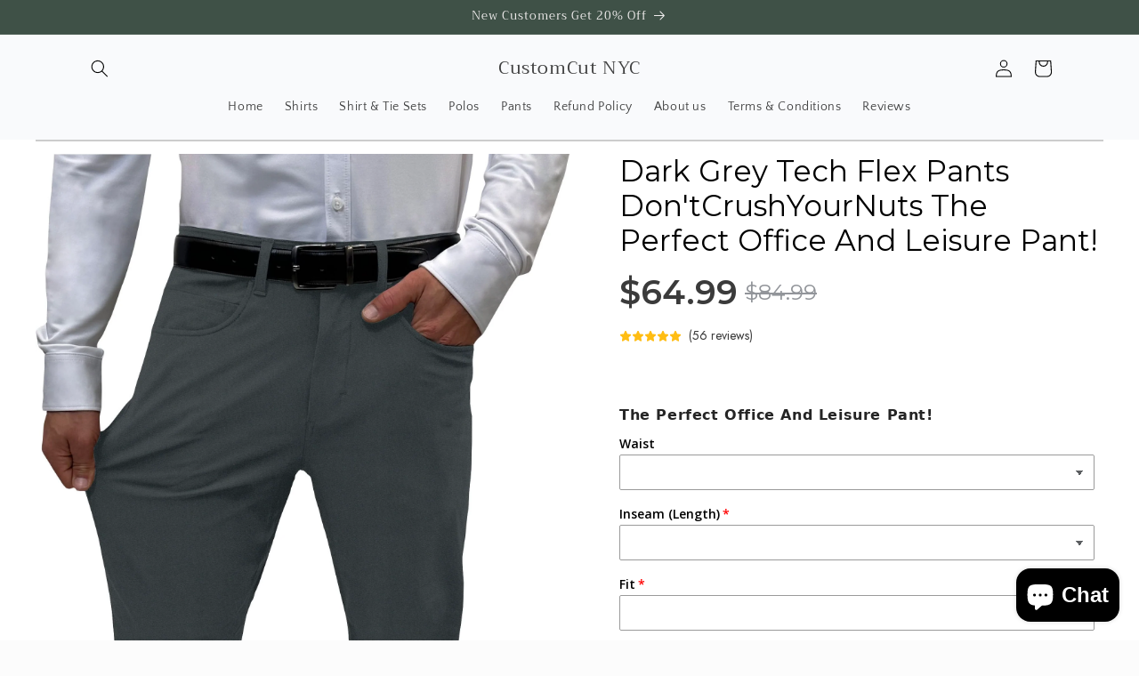

--- FILE ---
content_type: application/javascript
request_url: https://assets.gemcommerce.com/assets-v2/gp-product-bundle-discount-v7-5.js?v=1751477353699
body_size: 6750
content:
!function(t){"use strict";let e={normal:"",hover:"-hvr",focus:"-focus"},l={desktop:"",tablet:"-tablet",mobile:"-mobile"},o=t=>{if(t)return t&&"string"==typeof t&&((null==t?void 0:t.startsWith("#"))||(null==t?void 0:t.startsWith("rgb"))||(null==t?void 0:t.startsWith("hsl"))||(null==t?void 0:t.startsWith("transparent")))?t:`var(--g-c-${t}, ${t})`},i=(t,o,i)=>{if(!o||!t)return{};let n=i&&"desktop"!==i?null==l?void 0:l[i]:"",d=null==e?void 0:e[t];return{[`-${d}-radius${n}`]:`var(--g-radius-${o})`}},n=(t,o,i)=>{if(!o||!t)return{};let n=i&&"desktop"!==i?null==l?void 0:l[i]:"",d=null==e?void 0:e[t];return{[`-${d}-bblr${n}`]:o.bblr,[`-${d}-bbrr${n}`]:o.bbrr,[`-${d}-btlr${n}`]:o.btlr,[`-${d}-btrr${n}`]:o.btrr}},d=t=>t?"desktop"in t||"tablet"in t||"mobile"in t?u(t):r(t):{},r=(t,e)=>{let l={};for(let o of["normal","hover","focus","active"]){let d=(null==t?void 0:t[o])||(null==t?void 0:t.normal);if(d)switch(d.radiusType){case"medium":case"large":case"small":Object.assign(l,i(o,d.radiusType,e));break;default:Object.assign(l,n(o,d,e))}}return l},u=t=>{let e={};return Object.assign(e,r(null==t?void 0:t.desktop,"desktop")),Object.assign(e,r(null==t?void 0:t.tablet,"tablet")),Object.assign(e,r(null==t?void 0:t.mobile,"mobile")),e},a=t=>{var e;let l=null!==(e=null==t?void 0:t.active)&&void 0!==e?e:null==t?void 0:t.normal;return["circle","square","rounded","none","custom"].includes((null==l?void 0:l.radiusType)||"")?n("normal",l):i("normal",null==l?void 0:l.radiusType)},s={"typography-heading-1-fontFamily":"h1-ff","typography-heading-1-fontSize":"h1-size","typography-heading-1-fontWeight":"h1-weight","typography-heading-1-lineHeight":"h1-lh","typography-heading-1-letterSpacing":"h1-ls","typography-heading-1-fontStyle":"h1-fs","typography-heading-2-fontFamily":"h2-ff","typography-heading-2-fontSize":"h2-size","typography-heading-2-fontWeight":"h2-weight","typography-heading-2-lineHeight":"h2-lh","typography-heading-2-letterSpacing":"h2-ls","typography-heading-2-fontStyle":"h2-fs","typography-heading-3-fontFamily":"h3-ff","typography-heading-3-fontSize":"h3-size","typography-heading-3-fontWeight":"h3-weight","typography-heading-3-lineHeight":"h3-lh","typography-heading-3-letterSpacing":"h3-ls","typography-heading-3-fontStyle":"h3-fs","typography-subheading-1-fontFamily":"sh1-ff","typography-subheading-1-fontSize":"sh1-size","typography-subheading-1-fontWeight":"sh1-weight","typography-subheading-1-lineHeight":"sh1-lh","typography-subheading-1-letterSpacing":"sh1-ls","typography-subheading-1-fontStyle":"sh1-fs","typography-subheading-2-fontFamily":"sh2-ff","typography-subheading-2-fontSize":"sh2-size","typography-subheading-2-fontWeight":"sh2-weight","typography-subheading-2-lineHeight":"sh2-lh","typography-subheading-2-letterSpacing":"sh2-ls","typography-subheading-2-fontStyle":"sh2-fs","typography-subheading-3-fontFamily":"sh3-ff","typography-subheading-3-fontSize":"sh3-size","typography-subheading-3-fontWeight":"sh3-weight","typography-subheading-3-lineHeight":"sh3-lh","typography-subheading-3-letterSpacing":"sh3-ls","typography-subheading-3-fontStyle":"sh3-fs","typography-paragraph-1-fontFamily":"p1-ff","typography-paragraph-1-fontSize":"p1-size","typography-paragraph-1-fontWeight":"p1-weight","typography-paragraph-1-lineHeight":"p1-lh","typography-paragraph-1-letterSpacing":"p1-ls","typography-paragraph-1-fontStyle":"p1-fs","typography-paragraph-2-fontFamily":"p2-ff","typography-paragraph-2-fontSize":"p2-size","typography-paragraph-2-fontWeight":"p2-weight","typography-paragraph-2-lineHeight":"p2-lh","typography-paragraph-2-letterSpacing":"p2-ls","typography-paragraph-2-fontStyle":"p2-fs","typography-paragraph-3-fontFamily":"p3-ff","typography-paragraph-3-fontSize":"p3-size","typography-paragraph-3-fontWeight":"p3-weight","typography-paragraph-3-lineHeight":"p3-lh","typography-paragraph-3-letterSpacing":"p3-ls","typography-paragraph-3-fontStyle":"p3-fs","color-brand":"c-brand","color-highlight":"c-highlight","color-text-1":"c-text-1","color-text-2":"c-text-2","color-text-3":"c-text-3","color-bg-1":"c-bg-1","color-bg-2":"c-bg-2","color-bg-3":"c-bg-3","color-line-1":"c-line-1","color-line-2":"c-line-2","color-line-3":"c-line-3","color-success":"c-success","color-info":"c-info","color-warning":"c-warning","color-error":"c-error","spacing-xxs":"s-xxs","spacing-xs":"s-xs","spacing-s":"s-s","spacing-m":"s-m","spacing-l":"s-l","spacing-xl":"s-xl","spacing-2xl":"s-2xl","spacing-3xl":"s-3xl","spacing-4xl":"s-4xl","spacing-5xl":"s-5xl","container-width":"ct-w","container-padding":"ct-p","text-shadow":"ts","box-shadow":"shadow"},v=t=>{let e=t.match(/(\d+)(.+)/);if(e&&3===e.length){var l;let t=Number(null!==(l=e[1])&&void 0!==l?l:0),o=e[2];return{value:t,unit:null!=o?o:"px"}}return{value:0,unit:"px"}},h=(t,l=!1)=>{let{styleAppliedFor:i,value:n,isEnableShadow:d}=t||{},{state:r}=t||{};if(r||(r="normal"),!i||!n||void 0===n.distance)return{};let{value:u,unit:a}=v(`${null==n?void 0:n.distance}`);return{[`-${l?"":null==e?void 0:e[r]}-${s[i]||i}`]:d?`${Math.cos(parseFloat(`${null==n?void 0:n.angle}`)*Math.PI/180)*parseFloat(`${u}`)}${a} ${Math.sin(parseFloat(`${null==n?void 0:n.angle}`)*Math.PI/180)*parseFloat(`${u}`)}${a} ${null==n?void 0:n.blur} ${"box-shadow"===i?(null==n?void 0:n.spread)+" ":""}${o(null==n?void 0:n.color)}`:"none"}},c=(t,e,l)=>{if(!t||!e)return{};let o={};for(let[i,n]of Object.entries(t))Object.assign(o,h({value:n,state:i,styleAppliedFor:e,isEnableShadow:null==l?void 0:l[i]}));return o},p=(t,e,l)=>{var o,i,n,d,r,u;switch(e){case"tablet":return null!==(i=null!==(o=null==t?void 0:t.tablet)&&void 0!==o?o:null==t?void 0:t.desktop)&&void 0!==i?i:l;case"mobile":return null!==(r=null!==(d=null!==(n=null==t?void 0:t.mobile)&&void 0!==n?n:null==t?void 0:t.tablet)&&void 0!==d?d:null==t?void 0:t.desktop)&&void 0!==r?r:l;default:return null!==(u=null==t?void 0:t.desktop)&&void 0!==u?u:l}},g=["desktop","tablet","mobile"],b={normal:"",hover:"-hvr",focus:"-focus"},m=t=>Object.fromEntries(Object.entries(t).map(([t,e])=>[`--${t}`,e])),y=t=>{if(t)return t&&"string"==typeof t&&((null==t?void 0:t.startsWith("#"))||(null==t?void 0:t.startsWith("rgb"))||(null==t?void 0:t.startsWith("RGB"))||(null==t?void 0:t.startsWith("hsl"))||(null==t?void 0:t.startsWith("transparent"))||(null==t?void 0:t.startsWith("linear-gradient")))?t:`var(--g-c-${t}, ${t})`},f=(t,e)=>{if(!e)return{};let l={normal:"",hover:"-hvr",focus:"-focus"};return Object.fromEntries(Object.entries(e).map(([e,o])=>"active"===e?[]:[`-${null==l?void 0:l[e]}-${t}`,y(o)]))},S=(t,e)=>{var l,o,i,n,d,r,u,a,s;return e?{[`--${t}`]:null==e?void 0:null===(l=e.desktop)||void 0===l?void 0:l.normal,[`--hvr-${t}`]:null==e?void 0:null===(o=e.desktop)||void 0===o?void 0:o.hover,[`--focus-${t}`]:null==e?void 0:null===(i=e.desktop)||void 0===i?void 0:i.focus,[`--${t}-tablet`]:null==e?void 0:null===(n=e.tablet)||void 0===n?void 0:n.normal,[`--hvr-${t}-tablet`]:null==e?void 0:null===(d=e.tablet)||void 0===d?void 0:d.hover,[`--focus-${t}-tablet`]:null==e?void 0:null===(r=e.tablet)||void 0===r?void 0:r.focus,[`--${t}-mobile`]:null==e?void 0:null===(u=e.mobile)||void 0===u?void 0:u.normal,[`--hvr-${t}-mobile`]:null==e?void 0:null===(a=e.mobile)||void 0===a?void 0:a.hover,[`--focus-${t}-mobile`]:null==e?void 0:null===(s=e.mobile)||void 0===s?void 0:s.focus}:{}},w=t=>{var e,l,o,i,n,d,r,u,a,s,v,h,c,p,g,b,m,y,f,w,x,C,$;if(!t)return;if("desktop"in t||"tablet"in t||"mobile"in t){let e={desktop:{normal:null===(d=t.desktop)||void 0===d?void 0:null===(n=d.normal)||void 0===n?void 0:n.border,hover:null===(u=t.desktop)||void 0===u?void 0:null===(r=u.hover)||void 0===r?void 0:r.border,focus:null===(s=t.desktop)||void 0===s?void 0:null===(a=s.focus)||void 0===a?void 0:a.border},tablet:{normal:null===(h=t.tablet)||void 0===h?void 0:null===(v=h.normal)||void 0===v?void 0:v.border,hover:null===(p=t.tablet)||void 0===p?void 0:null===(c=p.hover)||void 0===c?void 0:c.border,focus:null===(b=t.tablet)||void 0===b?void 0:null===(g=b.focus)||void 0===g?void 0:g.border},mobile:{normal:null===(y=t.mobile)||void 0===y?void 0:null===(m=y.normal)||void 0===m?void 0:m.border,hover:null===(w=t.mobile)||void 0===w?void 0:null===(f=w.hover)||void 0===f?void 0:f.border,focus:null===(C=t.mobile)||void 0===C?void 0:null===(x=C.focus)||void 0===x?void 0:x.border}};return S("bs",e)}let P={normal:null==t?void 0:null===(e=t.normal)||void 0===e?void 0:e.border,hover:null!==($=null==t?void 0:null===(l=t.hover)||void 0===l?void 0:l.border)&&void 0!==$?$:null==t?void 0:null===(o=t.normal)||void 0===o?void 0:o.border,focus:null==t?void 0:null===(i=t.focus)||void 0===i?void 0:i.border};return I("bs",P)},x=t=>m({b:null==t?void 0:t.border,bc:y(null==t?void 0:t.color),bw:null==t?void 0:t.width}),C=t=>{var e,l,o,i,n,d,r,u,a,s,v,h,c,p,g,b,m,y,f,w,x,C,$,P,k,B,A,E,O,q,F,j;if(!t)return;if("desktop"in t||"tablet"in t||"mobile"in t){let e={desktop:{normal:null===(d=t.desktop)||void 0===d?void 0:null===(n=d.normal)||void 0===n?void 0:n.width,hover:null!==(O=null===(u=t.desktop)||void 0===u?void 0:null===(r=u.hover)||void 0===r?void 0:r.width)&&void 0!==O?O:null===(s=t.desktop)||void 0===s?void 0:null===(a=s.normal)||void 0===a?void 0:a.width,focus:null===(h=t.desktop)||void 0===h?void 0:null===(v=h.focus)||void 0===v?void 0:v.width},tablet:{normal:null===(p=t.tablet)||void 0===p?void 0:null===(c=p.normal)||void 0===c?void 0:c.width,hover:null!==(q=null===(b=t.tablet)||void 0===b?void 0:null===(g=b.hover)||void 0===g?void 0:g.width)&&void 0!==q?q:null===(y=t.tablet)||void 0===y?void 0:null===(m=y.normal)||void 0===m?void 0:m.width,focus:null===(w=t.tablet)||void 0===w?void 0:null===(f=w.focus)||void 0===f?void 0:f.width},mobile:{normal:null===(C=t.mobile)||void 0===C?void 0:null===(x=C.normal)||void 0===x?void 0:x.width,hover:null!==(F=null===(P=t.mobile)||void 0===P?void 0:null===($=P.hover)||void 0===$?void 0:$.width)&&void 0!==F?F:null===(B=t.mobile)||void 0===B?void 0:null===(k=B.normal)||void 0===k?void 0:k.width,focus:null===(E=t.mobile)||void 0===E?void 0:null===(A=E.focus)||void 0===A?void 0:A.width}};return S("bw",e)}let W={normal:null==t?void 0:null===(e=t.normal)||void 0===e?void 0:e.width,hover:null!==(j=null==t?void 0:null===(l=t.hover)||void 0===l?void 0:l.width)&&void 0!==j?j:null==t?void 0:null===(o=t.normal)||void 0===o?void 0:o.width,focus:null==t?void 0:null===(i=t.focus)||void 0===i?void 0:i.width};return I("bw",W)},$=t=>{var e,l,o,i,n,d,r,u,a,s,v,h,c,p,g,b,m,y,S,w,x,C,$,I,k,B,A,E,O,q,F,j;if(!t)return;if("desktop"in t||"tablet"in t||"mobile"in t){let e={desktop:{normal:null===(d=t.desktop)||void 0===d?void 0:null===(n=d.normal)||void 0===n?void 0:n.color,hover:null!==(O=null===(u=t.desktop)||void 0===u?void 0:null===(r=u.hover)||void 0===r?void 0:r.color)&&void 0!==O?O:null===(s=t.desktop)||void 0===s?void 0:null===(a=s.normal)||void 0===a?void 0:a.color,focus:null===(h=t.desktop)||void 0===h?void 0:null===(v=h.focus)||void 0===v?void 0:v.color},tablet:{normal:null===(p=t.tablet)||void 0===p?void 0:null===(c=p.normal)||void 0===c?void 0:c.color,hover:null!==(q=null===(b=t.tablet)||void 0===b?void 0:null===(g=b.hover)||void 0===g?void 0:g.color)&&void 0!==q?q:null===(y=t.tablet)||void 0===y?void 0:null===(m=y.normal)||void 0===m?void 0:m.color,focus:null===(w=t.tablet)||void 0===w?void 0:null===(S=w.focus)||void 0===S?void 0:S.color},mobile:{normal:null===(C=t.mobile)||void 0===C?void 0:null===(x=C.normal)||void 0===x?void 0:x.color,hover:null!==(F=null===(I=t.mobile)||void 0===I?void 0:null===($=I.hover)||void 0===$?void 0:$.color)&&void 0!==F?F:null===(B=t.mobile)||void 0===B?void 0:null===(k=B.normal)||void 0===k?void 0:k.color,focus:null===(E=t.mobile)||void 0===E?void 0:null===(A=E.focus)||void 0===A?void 0:A.color}};return P("bc",e)}let W={normal:null==t?void 0:null===(e=t.normal)||void 0===e?void 0:e.color,hover:null!==(j=null==t?void 0:null===(l=t.hover)||void 0===l?void 0:l.color)&&void 0!==j?j:null==t?void 0:null===(o=t.normal)||void 0===o?void 0:o.color,focus:null==t?void 0:null===(i=t.focus)||void 0===i?void 0:i.color};return f("bc",W)},P=(t,e)=>e?Object.entries(e).map(([e,l])=>"desktop"===e?Object.fromEntries(Object.entries(l).map(([e,l])=>"active"===e?[]:[`-${b[e]}-${t}`,y(l)])):Object.fromEntries(Object.entries(l).map(([l,o])=>"active"===l?[]:[`-${b[l]}-${t}-${e}`,y(o)]))).reduce((t,e)=>({...t,...e}),{}):{},I=(t,e)=>e?{[`--${t}`]:null==e?void 0:e.normal,[`--hvr-${t}`]:null==e?void 0:e.hover,[`--focus-${t}`]:null==e?void 0:e.focus}:{},k=(t,e)=>({[`--${t}`]:null==e?void 0:e.desktop,[`--${t}-tablet`]:null==e?void 0:e.tablet,[`--${t}-mobile`]:null==e?void 0:e.mobile});(_=U||(U={})).Percentage="percentage",_.FixedAmount="fixed_amount",_.NoDiscount="no_discount";let B=t=>{var e;if(!t)return null;let l=t.closest(".product-bundle-item");return{quantity:Number(null==l?void 0:l.getAttribute("quantity")),discountValue:Number(null==l?void 0:l.getAttribute("discountValue")),discountType:null!==(e=null==l?void 0:l.getAttribute("discountType"))&&void 0!==e?e:U.NoDiscount}},A=(t,e,l)=>{let o=q(l);return e===U.Percentage?E(t,l):e===U.FixedAmount?Math.max(0,t-o):t},E=(t,e)=>{let l=Number(e)||0;return t-t*l/100},O=(t,e=0)=>e*t,q=t=>{var e,l;let o=(null===(l=window)||void 0===l?void 0:null===(e=l.Shopify.currency)||void 0===e?void 0:e.rate)||1;return Number(t*o*100)},F=(t=0,e)=>{let l=window.Shopify;if(!l||"function"!=typeof l.formatMoney)throw Error("Shopify.formatMoney is not available.");return l.formatMoney(t,e)},j=(t,e)=>{var l,o;let i=null==e?void 0:e.bundleItem;if(!(null==t?void 0:t.price))return{price:0,comparePrice:0};if(!(null==e?void 0:e.bundleItem))return{price:t.price,comparePrice:null!==(l=t.compare_at_price)&&void 0!==l?l:t.price};let n=null==t?void 0:t.price,d=null!==(o=t.compare_at_price)&&void 0!==o?o:n,r=D({regularPrice:n,bundleItem:i}),u=W({regularPrice:n,comparePrice:d,bundleItem:i,useProductCompareAtPrice:null==e?void 0:e.useProductCompareAtPrice});return{price:r,comparePrice:u}},W=t=>{let{regularPrice:e,comparePrice:l,bundleItem:o}=t,i=Number(null==o?void 0:o.quantity)||1;return(t.useProductCompareAtPrice?l:e)*i},D=t=>{var e;let l=null==t?void 0:t.bundleItem;if(!l||!(null==t?void 0:t.regularPrice))throw Error("Insufficient data to calculate bundle discount.");let o=O(Number(l.quantity),t.regularPrice),i=A(o,null!==(e=l.discountType)&&void 0!==e?e:U.NoDiscount,Number(l.discountValue));return Math.round(i)},T=t=>({width:k("w",z("width",t)),height:k("h",z("height",t)),padding:N(t),gap:M(t)}),z=(t,e)=>{if(!e)return{};let l={};return g.forEach(o=>{var i;l={...l,[o]:null===(i=p(e,o))||void 0===i?void 0:i[t]}}),l},N=t=>Object.assign({},L(t,"desktop"),L(t,"tablet"),L(t,"mobile"));function L(t,e){var o,i,n,d,r,u,a,s,v;if(!t||!e)return{};let h=null!==(v=l[e])&&void 0!==v?v:"";return{[`--pl${h}`]:null==t?void 0:null===(i=t[e])||void 0===i?void 0:null===(o=i.padding)||void 0===o?void 0:o.left,[`--pr${h}`]:null==t?void 0:null===(d=t[e])||void 0===d?void 0:null===(n=d.padding)||void 0===n?void 0:n.right,[`--pt${h}`]:null==t?void 0:null===(u=t[e])||void 0===u?void 0:null===(r=u.padding)||void 0===r?void 0:r.top,[`--pb${h}`]:null==t?void 0:null===(s=t[e])||void 0===s?void 0:null===(a=s.padding)||void 0===a?void 0:a.bottom}}let M=t=>{var e,l,o;return{"--gg":null==t?void 0:null===(e=t.desktop)||void 0===e?void 0:e.gap,"--gg-tablet":null==t?void 0:null===(l=t.tablet)||void 0===l?void 0:l.gap,"--gg-mobile":null==t?void 0:null===(o=t.mobile)||void 0===o?void 0:o.gap}};function H(t,e,l){return e in t?Object.defineProperty(t,e,{value:l,enumerable:!0,configurable:!0,writable:!0}):t[e]=l,t}var Q,_,U,Z,G=()=>class extends GP.Component{connectedCallback(){let t=this.closest("gp-product");if((null==t?void 0:t.getState)&&t.getState("isReady")){this.rootInit();return}null==t||t.addEventListener("gp:product-init",()=>{requestAnimationFrame(()=>{this.context=null==t?void 0:t.context,this.rootInit()})})}constructor(t){super(),H(this,"initFunc",void 0),H(this,"rootInit",()=>{let t=this.closest(".gps > section");if(null==t?void 0:t.classList.contains("gps-lazy")){null==t||t.addEventListener("GpLazyLoaded",this.rootInit);return}null==t||t.removeEventListener("GpLazyLoaded",this.rootInit),this.initFunc&&this.initFunc()}),this.initFunc=t}};function R(t,e,l){return e in t?Object.defineProperty(t,e,{value:l,enumerable:!0,configurable:!0,writable:!0}):t[e]=l,t}(Q=Z||(Z={})).DEFAULT='<path fill="currentColor" stroke-linecap="round" stroke-linejoin="round" d="M128,26A102,102,0,1,0,230,128,102.12,102.12,0,0,0,128,26Zm0,192a90,90,0,1,1,90-90A90.1,90.1,0,0,1,128,218Z"></path>',Q.SELECTED='<path fill="currentColor" stroke-linecap="round" stroke-linejoin="round" d="M128,24A104,104,0,1,0,232,128,104.11,104.11,0,0,0,128,24Zm0,192a88,88,0,1,1,88-88A88.1,88.1,0,0,1,128,216Zm64-88a64,64,0,1,1-64-64A64.07,64.07,0,0,1,192,128Z"></path>';var V=()=>class extends G(){updatePrice(t){var e,l;if(!t){console.error("bundleItem is null or undefined");return}let o=null===(e=this.getSettings())||void 0===e?void 0:e.applyToInBetweenQuantities,i=this.getContext("quantity")||1,n=Number(null!==(l=null==t?void 0:t.getAttribute("quantity"))&&void 0!==l?l:1),d=o?i:n;this.handleClick(t),this.changeBundleQuantity(d,t)}handleStyle(t){this.resetStyleBundleOutsideDefault(),this.handleActiveBundleItem(t)}resetStyleBundleOutsideDefault(){var t;null===(t=this.bundleOutSide)||void 0===t||t.forEach(t=>{let e=t.querySelectorAll(".product-bundle-item");e.forEach(t=>{this.deActiveBundleItem(t)})})}setStyles(t,e){t&&(t.style.cssText=e)}constructor(){var t;super(()=>{var t;this.setContext("useProductCompareAtPrice",null===(t=this.getSettings())||void 0===t?void 0:t.useProductCompareAtPrice),this.selectDefaultQuantity(),this.hideNoDiscountItems(),this.walkItems(t=>{this.handleItemClick(t)}),this.subscribeContext((t,e)=>{var l;if(!this.hasContextUpdated(t,e))return;let o=null!==(l=null==t?void 0:t.quantity)&&void 0!==l?l:1,i=this.getBestBundleItem(o);if(!i){this.resetIconToDefault(),this.resetStyleBundleOutsideDefault(),this.setContext("hasBundleDiscountActive",!1),this.setContext("productCustomPrice",null),this.dispatchSyncProductBundle();return}this.updatePrice(i)})}),R(this,"productEl",this.closest("gp-product")),R(this,"bundleOutSide",null===(t=this.productEl)||void 0===t?void 0:t.querySelectorAll("gp-product-bundle-discount")),R(this,"hasContextUpdated",(t,e)=>{var l,o;return(null===(l=t.variantSelected)||void 0===l?void 0:l.id)!==(null===(o=e.variantSelected)||void 0===o?void 0:o.id)||t.quantity!==e.quantity}),R(this,"getBestBundleItem",t=>{var e;let l=null===(e=this.getSettings())||void 0===e?void 0:e.applyToInBetweenQuantities;if(!l)return this.querySelector(`[quantity="${t}"]`);let o=Array.from(this.querySelectorAll(".product-bundle-item")),i=o.filter(e=>{var l;let o=Number(null!==(l=e.getAttribute("quantity"))&&void 0!==l?l:0);return o<=t});return 0===i.length?null:i.reduce((t,e)=>{var l,o;let i=Number(null!==(l=t.getAttribute("quantity"))&&void 0!==l?l:0),n=Number(null!==(o=e.getAttribute("quantity"))&&void 0!==o?o:0);return n>i?e:t})}),R(this,"hideNoDiscountItems",()=>{var t;if(!(null===(t=this.getSettings())||void 0===t?void 0:t.hideNoDiscountItem))return;let e=this.querySelectorAll('.product-bundle-item[discounttype="no_discount"]');e.forEach(t=>{null==t||t.remove()})}),R(this,"selectDefaultQuantity",()=>{var t,e,l;if(!(null===(t=this.getSettings())||void 0===t?void 0:t.hasPreSelectItem))return;let o=null===(e=this.getSettings())||void 0===e?void 0:e.selectItemDefault,i=this.querySelectorAll(".product-bundle-item"),n=i[o],d=Number(null!==(l=null==n?void 0:n.getAttribute("quantity"))&&void 0!==l?l:1);this.setContext("isQuantityChange",!0),this.setContext("quantity",d),n&&requestAnimationFrame(()=>this.updatePrice(n))}),R(this,"changeBundleQuantity",(t,e)=>{this.updateBundleContext(t,e)}),R(this,"updateBundleContext",(t,e)=>{var l,o;let i=B(e),n=null!==(o=this.getContext("moneyFormat"))&&void 0!==o?o:"${{amount}}",d=this.getContext("variantSelected");if(!d)return;let r=null===(l=this.getSettings())||void 0===l?void 0:l.applyToInBetweenQuantities,u=r&&i?{...i,quantity:t}:i,{price:a,comparePrice:s}=j(d,{bundleItem:u,moneyFormat:n,useProductCompareAtPrice:this.getContext("useProductCompareAtPrice")});this.setContext("quantity",t),this.setContext("hasBundleDiscountActive",!0),this.setContext("productCustomPrice",{bundlePrice:F(a,n),bundleComparePrice:F(s,n),price:a,comparePrice:s,bundleItem:u}),this.dispatchSyncProductBundle()}),R(this,"handleItemClick",t=>{t.addEventListener("click",async()=>{var e;let l=Number(null!==(e=null==t?void 0:t.getAttribute("quantity"))&&void 0!==e?e:1);this.resetStyleBundleOutsideDefault(),this.activeBundleItemInside(t),this.setContext("isQuantityChange",!0),this.setContext("quantity",l),this.updatePrice(t)})}),R(this,"handleActiveBundleItem",t=>{var e;let l=t.getAttribute("quantity");l&&(null===(e=this.bundleOutSide)||void 0===e||e.forEach(t=>{let e=t.querySelectorAll('.product-bundle-item[quantity="'+l+'"]');e.forEach(t=>{this.activeBundleItemInside(t)})}))}),R(this,"handleClick",t=>{if(!t)return;this.handleStyle(t);let e=t.querySelector(".bundle-icon-section"),l=this.getStyleWithItem(t);e&&(e.innerHTML=this.applyIconStyle(!0,l))}),R(this,"applyIconStyle",(t,e)=>{var l,o;let i=null==e?void 0:e.iconColor;return`
      <svg
        style="
        --hvr-c: ${y(null!==(l=null==i?void 0:i.hover)&&void 0!==l?l:null==i?void 0:i.normal)};
        --c: ${y(t&&null!==(o=null==i?void 0:i.active)&&void 0!==o?o:null==i?void 0:i.normal)}"
        xmlns="http://www.w3.org/2000/svg" viewBox="0 0 256 256" fill="currentColor">
        ${t?Z.SELECTED:Z.DEFAULT}
      </svg>
      `}),R(this,"resetIconToDefault",()=>{this.walkItems(t=>{let e=t.querySelector(".bundle-icon-section"),l=this.getStyleWithItem(t);e&&(e.innerHTML=this.applyIconStyle(!1,l))})}),R(this,"walkItems",t=>{let e=this.querySelectorAll(".product-bundle-item");e.forEach(t)}),R(this,"getStyleWithItem",t=>{var e;let l=null==t?void 0:t.closest("gp-product-bundle-discount"),o=null!==(e=null==l?void 0:l.getStyles())&&void 0!==e?e:this.getStyles();return o}),R(this,"getSettingWithItem",t=>{var e;let l=null==t?void 0:t.closest("gp-product-bundle-discount"),o=null!==(e=null==l?void 0:l.getSettings())&&void 0!==e?e:this.getSettings();return o}),R(this,"activeBundleItemInside",t=>{var e,l;let o=this.getStyleWithItem(t),i=null==o?void 0:o.roundedBundle,n=t.querySelector(".bundle-icon-section");n&&(n.innerHTML=this.applyIconStyle(!0,o)),this.setStyles(t,this.getStyleOfObject({...this.defaultStyleOfBundleItem(!0,t),...h({value:null==o?void 0:null===(e=o.boxShadowBundle)||void 0===e?void 0:e.active,styleAppliedFor:"box-shadow",isEnableShadow:!0}),...a({...i,active:{...(null==i?void 0:i.active)?null==i?void 0:i.active:(null==i?void 0:i.normal)||{},radiusType:"custom"}}),...m({bg:null==o?void 0:null===(l=o.backgroundColor)||void 0===l?void 0:l.active})}))}),R(this,"defaultStyleOfBundleItem",(t,e)=>{var l,o,i,n,r,u,a,s,v,p,g,b,y,f,S,P;let k=this.getStyleWithItem(e),B=T(null==k?void 0:k.size);return{...B.width,...B.padding,...t?I("bg",{...null==k?void 0:k.backgroundColor,hover:null!==(y=null==k?void 0:null===(l=k.backgroundColor)||void 0===l?void 0:l.active)&&void 0!==y?y:null==k?void 0:null===(o=k.backgroundColor)||void 0===o?void 0:o.normal}):I("bg",null==k?void 0:k.backgroundColor),...m({bg:null==k?void 0:null===(i=k.backgroundColor)||void 0===i?void 0:i.normal}),...t?d({...null==k?void 0:k.roundedBundle,hover:null!==(f=null==k?void 0:null===(n=k.roundedBundle)||void 0===n?void 0:n.active)&&void 0!==f?f:null==k?void 0:null===(r=k.roundedBundle)||void 0===r?void 0:r.normal}):d(null==k?void 0:k.roundedBundle),...t?h({value:(null===(u=Object.keys(null!==(S=null==k?void 0:null===(a=k.boxShadowBundle)||void 0===a?void 0:a.active)&&void 0!==S?S:{}))||void 0===u?void 0:u.length)<=0?null==k?void 0:null===(s=k.boxShadowBundle)||void 0===s?void 0:s.normal:null==k?void 0:null===(v=k.boxShadowBundle)||void 0===v?void 0:v.active,styleAppliedFor:"box-shadow",isEnableShadow:null!==(P=null==k?void 0:null===(p=k.hasBoxShadowBundle)||void 0===p?void 0:p.active)&&void 0!==P?P:null==k?void 0:null===(g=k.hasBoxShadowBundle)||void 0===g?void 0:g.normal}):{...c({...null==k?void 0:k.boxShadowBundle,active:{}},"box-shadow",{...null==k?void 0:k.hasBoxShadowBundle,active:!1})},...t?{...x(null==k?void 0:null===(b=k.borderBundle)||void 0===b?void 0:b.active)}:{...C(null==k?void 0:k.borderBundle),...w(null==k?void 0:k.borderBundle),...$(null==k?void 0:k.borderBundle)}}}),R(this,"deActiveBundleItem",t=>{let e=this.getStyleWithItem(t),l=t.querySelector(".bundle-icon-section");l&&(l.innerHTML=this.applyIconStyle(!1,e)),this.setStyles(t,this.getStyleOfObject({...this.defaultStyleOfBundleItem(!1,t)}))}),R(this,"getStyleOfObject",t=>{let e=Object.keys(t),l="";return e.forEach(e=>{t[e]&&(l+=`${e}: ${t[e]};`)}),l}),R(this,"dispatchSyncProductBundle",()=>{var t;let e=this.getContext();if(!(null==e?void 0:e.isSyncProduct))return;let l=new CustomEvent("gp:product-bundle-change",{bubbles:!0,cancelable:!0,detail:{quantity:null==e?void 0:e.quantity,productCustomPrice:null==e?void 0:e.productCustomPrice,useProductCompareAtPrice:null==e?void 0:e.useProductCompareAtPrice,hasBundleDiscountActive:null==e?void 0:e.hasBundleDiscountActive,productId:null!==(t=null==e?void 0:e.productId)&&void 0!==t?t:""},composed:!0});window.dispatchEvent(l)}),R(this,"getStyles",()=>this.getState("styles")),R(this,"getSettings",()=>this.getState("settings"))}};let J=t=>{let e;let l=new Set,o=(t,o)=>{let i="function"==typeof t?t(e):t;if(!Object.is(i,e)){let t=e;e=(null!=o?o:"object"!=typeof i)?i:Object.assign({},e,i),l.forEach(l=>l(e,t))}},i=()=>e,n={setState:o,getState:i,subscribe:t=>(l.add(t),()=>l.delete(t)),destroy:()=>{console.warn("[DEPRECATED] The `destroy` method will be unsupported in a future version. Instead use unsubscribe function returned by subscribe. Everything will be garbage-collected if store is garbage-collected."),l.clear()}};return e=t(o,i,n),n},K=t=>t?J(t):J;function X(t,e,l){return e in t?Object.defineProperty(t,e,{value:l,enumerable:!0,configurable:!0,writable:!0}):t[e]=l,t}var Y=()=>class extends G(){constructor(){super(()=>{var t;let e=this.getContext("variantSelected");if(!e)return;let l=null!==(t=this.getContext("moneyFormat"))&&void 0!==t?t:"${{amount}}",o=this.getContext("useProductCompareAtPrice"),i=B(this),n=(t,e)=>{let{price:l,comparePrice:n}=j(t,{bundleItem:i,moneyFormat:e,useProductCompareAtPrice:o});return{formattedPrice:F(l,e),formattedComparePrice:F(n,e),rawPrice:l,rawComparePrice:n}},{formattedPrice:d,formattedComparePrice:r,rawPrice:u,rawComparePrice:a}=n(e,l);this.store=K(()=>({price:u,comparePrice:a,bundlePrice:d,bundleComparePrice:r,subscribe:t=>this.store.subscribe(t)})),this.dispatchEvent(new CustomEvent("gp:product-bundle-store-ready",{bubbles:!0})),this.subscribeContext((t,e)=>{var l;if(!this.hasContextUpdated(t,e)||!t.variantSelected)return;let o=n(t.variantSelected,null!==(l=t.moneyFormat)&&void 0!==l?l:"${{amount}}");this.store.setState({price:o.rawPrice,comparePrice:o.rawComparePrice,bundlePrice:o.formattedPrice,bundleComparePrice:o.formattedComparePrice})})}),X(this,"store",void 0),X(this,"hasContextUpdated",(t,e)=>{var l,o;return(null===(l=t.variantSelected)||void 0===l?void 0:l.id)!==(null===(o=e.variantSelected)||void 0===o?void 0:o.id)||t.quantity!==e.quantity||t.moneyFormat!==e.moneyFormat})}};let tt=()=>{window.removeEventListener("gp-global-loaded",tt),customElements.get("gp-product-bundle-discount")||customElements.define("gp-product-bundle-discount",V()),customElements.get("gp-product-bundle-discount-item")||customElements.define("gp-product-bundle-discount-item",Y())};"completed"===window.gpReadyState?tt():window.addEventListener("gp-global-loaded",tt),t.defineComponentProductBundle=tt}({});
